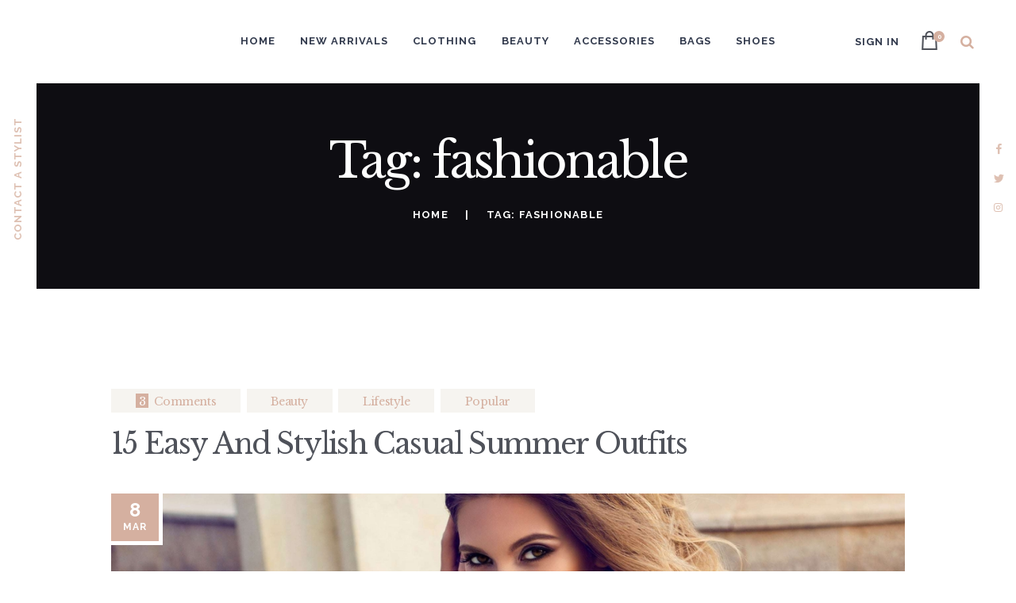

--- FILE ---
content_type: text/html; charset=UTF-8
request_url: https://www.ellamatthew.com/tag/fashionable/
body_size: 21021
content:
<!DOCTYPE html>
<html lang="en-US" class="no-js scheme_default">
<head>
					<script>document.documentElement.className = document.documentElement.className + ' yes-js js_active js'</script>
						<meta charset="UTF-8">
		<meta name="viewport" content="width=device-width, initial-scale=1, maximum-scale=1">
		<meta name="format-detection" content="telephone=no">
		<link rel="profile" href="http://gmpg.org/xfn/11">
		<link rel="pingback" href="https://www.ellamatthew.com/xmlrpc.php">
		<title>fashionable &#8211; Ella Matthew</title>
<meta name='robots' content='max-image-preview:large' />
<link rel='dns-prefetch' href='//fonts.googleapis.com' />
<link rel="alternate" type="application/rss+xml" title="Ella Matthew &raquo; Feed" href="https://www.ellamatthew.com/feed/" />
<link rel="alternate" type="application/rss+xml" title="Ella Matthew &raquo; Comments Feed" href="https://www.ellamatthew.com/comments/feed/" />
<link rel="alternate" type="application/rss+xml" title="Ella Matthew &raquo; fashionable Tag Feed" href="https://www.ellamatthew.com/tag/fashionable/feed/" />
<style id='wp-img-auto-sizes-contain-inline-css' type='text/css'>
img:is([sizes=auto i],[sizes^="auto," i]){contain-intrinsic-size:3000px 1500px}
/*# sourceURL=wp-img-auto-sizes-contain-inline-css */
</style>
<link property="stylesheet" rel='stylesheet' id='sbi_styles-css' href='https://www.ellamatthew.com/wp-content/plugins/instagram-feed/css/sbi-styles.min.css?ver=6.2.4' type='text/css' media='all' />
<style id='wp-emoji-styles-inline-css' type='text/css'>

	img.wp-smiley, img.emoji {
		display: inline !important;
		border: none !important;
		box-shadow: none !important;
		height: 1em !important;
		width: 1em !important;
		margin: 0 0.07em !important;
		vertical-align: -0.1em !important;
		background: none !important;
		padding: 0 !important;
	}
/*# sourceURL=wp-emoji-styles-inline-css */
</style>
<link property="stylesheet" rel='stylesheet' id='wp-block-library-css' href='https://www.ellamatthew.com/wp-includes/css/dist/block-library/style.min.css?ver=6.9' type='text/css' media='all' />
<style id='global-styles-inline-css' type='text/css'>
:root{--wp--preset--aspect-ratio--square: 1;--wp--preset--aspect-ratio--4-3: 4/3;--wp--preset--aspect-ratio--3-4: 3/4;--wp--preset--aspect-ratio--3-2: 3/2;--wp--preset--aspect-ratio--2-3: 2/3;--wp--preset--aspect-ratio--16-9: 16/9;--wp--preset--aspect-ratio--9-16: 9/16;--wp--preset--color--black: #000000;--wp--preset--color--cyan-bluish-gray: #abb8c3;--wp--preset--color--white: #ffffff;--wp--preset--color--pale-pink: #f78da7;--wp--preset--color--vivid-red: #cf2e2e;--wp--preset--color--luminous-vivid-orange: #ff6900;--wp--preset--color--luminous-vivid-amber: #fcb900;--wp--preset--color--light-green-cyan: #7bdcb5;--wp--preset--color--vivid-green-cyan: #00d084;--wp--preset--color--pale-cyan-blue: #8ed1fc;--wp--preset--color--vivid-cyan-blue: #0693e3;--wp--preset--color--vivid-purple: #9b51e0;--wp--preset--gradient--vivid-cyan-blue-to-vivid-purple: linear-gradient(135deg,rgb(6,147,227) 0%,rgb(155,81,224) 100%);--wp--preset--gradient--light-green-cyan-to-vivid-green-cyan: linear-gradient(135deg,rgb(122,220,180) 0%,rgb(0,208,130) 100%);--wp--preset--gradient--luminous-vivid-amber-to-luminous-vivid-orange: linear-gradient(135deg,rgb(252,185,0) 0%,rgb(255,105,0) 100%);--wp--preset--gradient--luminous-vivid-orange-to-vivid-red: linear-gradient(135deg,rgb(255,105,0) 0%,rgb(207,46,46) 100%);--wp--preset--gradient--very-light-gray-to-cyan-bluish-gray: linear-gradient(135deg,rgb(238,238,238) 0%,rgb(169,184,195) 100%);--wp--preset--gradient--cool-to-warm-spectrum: linear-gradient(135deg,rgb(74,234,220) 0%,rgb(151,120,209) 20%,rgb(207,42,186) 40%,rgb(238,44,130) 60%,rgb(251,105,98) 80%,rgb(254,248,76) 100%);--wp--preset--gradient--blush-light-purple: linear-gradient(135deg,rgb(255,206,236) 0%,rgb(152,150,240) 100%);--wp--preset--gradient--blush-bordeaux: linear-gradient(135deg,rgb(254,205,165) 0%,rgb(254,45,45) 50%,rgb(107,0,62) 100%);--wp--preset--gradient--luminous-dusk: linear-gradient(135deg,rgb(255,203,112) 0%,rgb(199,81,192) 50%,rgb(65,88,208) 100%);--wp--preset--gradient--pale-ocean: linear-gradient(135deg,rgb(255,245,203) 0%,rgb(182,227,212) 50%,rgb(51,167,181) 100%);--wp--preset--gradient--electric-grass: linear-gradient(135deg,rgb(202,248,128) 0%,rgb(113,206,126) 100%);--wp--preset--gradient--midnight: linear-gradient(135deg,rgb(2,3,129) 0%,rgb(40,116,252) 100%);--wp--preset--font-size--small: 13px;--wp--preset--font-size--medium: 20px;--wp--preset--font-size--large: 36px;--wp--preset--font-size--x-large: 42px;--wp--preset--spacing--20: 0.44rem;--wp--preset--spacing--30: 0.67rem;--wp--preset--spacing--40: 1rem;--wp--preset--spacing--50: 1.5rem;--wp--preset--spacing--60: 2.25rem;--wp--preset--spacing--70: 3.38rem;--wp--preset--spacing--80: 5.06rem;--wp--preset--shadow--natural: 6px 6px 9px rgba(0, 0, 0, 0.2);--wp--preset--shadow--deep: 12px 12px 50px rgba(0, 0, 0, 0.4);--wp--preset--shadow--sharp: 6px 6px 0px rgba(0, 0, 0, 0.2);--wp--preset--shadow--outlined: 6px 6px 0px -3px rgb(255, 255, 255), 6px 6px rgb(0, 0, 0);--wp--preset--shadow--crisp: 6px 6px 0px rgb(0, 0, 0);}:where(.is-layout-flex){gap: 0.5em;}:where(.is-layout-grid){gap: 0.5em;}body .is-layout-flex{display: flex;}.is-layout-flex{flex-wrap: wrap;align-items: center;}.is-layout-flex > :is(*, div){margin: 0;}body .is-layout-grid{display: grid;}.is-layout-grid > :is(*, div){margin: 0;}:where(.wp-block-columns.is-layout-flex){gap: 2em;}:where(.wp-block-columns.is-layout-grid){gap: 2em;}:where(.wp-block-post-template.is-layout-flex){gap: 1.25em;}:where(.wp-block-post-template.is-layout-grid){gap: 1.25em;}.has-black-color{color: var(--wp--preset--color--black) !important;}.has-cyan-bluish-gray-color{color: var(--wp--preset--color--cyan-bluish-gray) !important;}.has-white-color{color: var(--wp--preset--color--white) !important;}.has-pale-pink-color{color: var(--wp--preset--color--pale-pink) !important;}.has-vivid-red-color{color: var(--wp--preset--color--vivid-red) !important;}.has-luminous-vivid-orange-color{color: var(--wp--preset--color--luminous-vivid-orange) !important;}.has-luminous-vivid-amber-color{color: var(--wp--preset--color--luminous-vivid-amber) !important;}.has-light-green-cyan-color{color: var(--wp--preset--color--light-green-cyan) !important;}.has-vivid-green-cyan-color{color: var(--wp--preset--color--vivid-green-cyan) !important;}.has-pale-cyan-blue-color{color: var(--wp--preset--color--pale-cyan-blue) !important;}.has-vivid-cyan-blue-color{color: var(--wp--preset--color--vivid-cyan-blue) !important;}.has-vivid-purple-color{color: var(--wp--preset--color--vivid-purple) !important;}.has-black-background-color{background-color: var(--wp--preset--color--black) !important;}.has-cyan-bluish-gray-background-color{background-color: var(--wp--preset--color--cyan-bluish-gray) !important;}.has-white-background-color{background-color: var(--wp--preset--color--white) !important;}.has-pale-pink-background-color{background-color: var(--wp--preset--color--pale-pink) !important;}.has-vivid-red-background-color{background-color: var(--wp--preset--color--vivid-red) !important;}.has-luminous-vivid-orange-background-color{background-color: var(--wp--preset--color--luminous-vivid-orange) !important;}.has-luminous-vivid-amber-background-color{background-color: var(--wp--preset--color--luminous-vivid-amber) !important;}.has-light-green-cyan-background-color{background-color: var(--wp--preset--color--light-green-cyan) !important;}.has-vivid-green-cyan-background-color{background-color: var(--wp--preset--color--vivid-green-cyan) !important;}.has-pale-cyan-blue-background-color{background-color: var(--wp--preset--color--pale-cyan-blue) !important;}.has-vivid-cyan-blue-background-color{background-color: var(--wp--preset--color--vivid-cyan-blue) !important;}.has-vivid-purple-background-color{background-color: var(--wp--preset--color--vivid-purple) !important;}.has-black-border-color{border-color: var(--wp--preset--color--black) !important;}.has-cyan-bluish-gray-border-color{border-color: var(--wp--preset--color--cyan-bluish-gray) !important;}.has-white-border-color{border-color: var(--wp--preset--color--white) !important;}.has-pale-pink-border-color{border-color: var(--wp--preset--color--pale-pink) !important;}.has-vivid-red-border-color{border-color: var(--wp--preset--color--vivid-red) !important;}.has-luminous-vivid-orange-border-color{border-color: var(--wp--preset--color--luminous-vivid-orange) !important;}.has-luminous-vivid-amber-border-color{border-color: var(--wp--preset--color--luminous-vivid-amber) !important;}.has-light-green-cyan-border-color{border-color: var(--wp--preset--color--light-green-cyan) !important;}.has-vivid-green-cyan-border-color{border-color: var(--wp--preset--color--vivid-green-cyan) !important;}.has-pale-cyan-blue-border-color{border-color: var(--wp--preset--color--pale-cyan-blue) !important;}.has-vivid-cyan-blue-border-color{border-color: var(--wp--preset--color--vivid-cyan-blue) !important;}.has-vivid-purple-border-color{border-color: var(--wp--preset--color--vivid-purple) !important;}.has-vivid-cyan-blue-to-vivid-purple-gradient-background{background: var(--wp--preset--gradient--vivid-cyan-blue-to-vivid-purple) !important;}.has-light-green-cyan-to-vivid-green-cyan-gradient-background{background: var(--wp--preset--gradient--light-green-cyan-to-vivid-green-cyan) !important;}.has-luminous-vivid-amber-to-luminous-vivid-orange-gradient-background{background: var(--wp--preset--gradient--luminous-vivid-amber-to-luminous-vivid-orange) !important;}.has-luminous-vivid-orange-to-vivid-red-gradient-background{background: var(--wp--preset--gradient--luminous-vivid-orange-to-vivid-red) !important;}.has-very-light-gray-to-cyan-bluish-gray-gradient-background{background: var(--wp--preset--gradient--very-light-gray-to-cyan-bluish-gray) !important;}.has-cool-to-warm-spectrum-gradient-background{background: var(--wp--preset--gradient--cool-to-warm-spectrum) !important;}.has-blush-light-purple-gradient-background{background: var(--wp--preset--gradient--blush-light-purple) !important;}.has-blush-bordeaux-gradient-background{background: var(--wp--preset--gradient--blush-bordeaux) !important;}.has-luminous-dusk-gradient-background{background: var(--wp--preset--gradient--luminous-dusk) !important;}.has-pale-ocean-gradient-background{background: var(--wp--preset--gradient--pale-ocean) !important;}.has-electric-grass-gradient-background{background: var(--wp--preset--gradient--electric-grass) !important;}.has-midnight-gradient-background{background: var(--wp--preset--gradient--midnight) !important;}.has-small-font-size{font-size: var(--wp--preset--font-size--small) !important;}.has-medium-font-size{font-size: var(--wp--preset--font-size--medium) !important;}.has-large-font-size{font-size: var(--wp--preset--font-size--large) !important;}.has-x-large-font-size{font-size: var(--wp--preset--font-size--x-large) !important;}
/*# sourceURL=global-styles-inline-css */
</style>

<style id='classic-theme-styles-inline-css' type='text/css'>
/*! This file is auto-generated */
.wp-block-button__link{color:#fff;background-color:#32373c;border-radius:9999px;box-shadow:none;text-decoration:none;padding:calc(.667em + 2px) calc(1.333em + 2px);font-size:1.125em}.wp-block-file__button{background:#32373c;color:#fff;text-decoration:none}
/*# sourceURL=/wp-includes/css/classic-themes.min.css */
</style>
<link property="stylesheet" rel='stylesheet' id='contact-form-7-css' href='https://www.ellamatthew.com/wp-content/plugins/contact-form-7/includes/css/styles.css?ver=5.6.4' type='text/css' media='all' />
<link property="stylesheet" rel='stylesheet' id='essential-grid-plugin-settings-css' href='https://www.ellamatthew.com/wp-content/plugins/essential-grid/public/assets/css/settings.css?ver=2.3.2' type='text/css' media='all' />
<link property="stylesheet" rel='stylesheet' id='tp-open-sans-css' href='https://fonts.googleapis.com/css?family=Open+Sans%3A300%2C400%2C600%2C700%2C800&#038;ver=6.9' type='text/css' media='all' />
<link property="stylesheet" rel='stylesheet' id='tp-raleway-css' href='https://fonts.googleapis.com/css?family=Raleway%3A100%2C200%2C300%2C400%2C500%2C600%2C700%2C800%2C900&#038;ver=6.9' type='text/css' media='all' />
<link property="stylesheet" rel='stylesheet' id='tp-droid-serif-css' href='https://fonts.googleapis.com/css?family=Droid+Serif%3A400%2C700&#038;ver=6.9' type='text/css' media='all' />
<link property="stylesheet" rel='stylesheet' id='tp-fontello-css' href='https://www.ellamatthew.com/wp-content/plugins/essential-grid/public/assets/font/fontello/css/fontello.css?ver=2.3.2' type='text/css' media='all' />
<link property="stylesheet" rel='stylesheet' id='rs-plugin-settings-css' href='https://www.ellamatthew.com/wp-content/plugins/revslider/public/assets/css/settings.css?ver=5.4.8.3' type='text/css' media='all' />
<style id='rs-plugin-settings-inline-css' type='text/css'>
#rs-demo-id {}
/*# sourceURL=rs-plugin-settings-inline-css */
</style>
<link property="stylesheet" rel='stylesheet' id='trx_addons-icons-css' href='https://www.ellamatthew.com/wp-content/plugins/trx_addons/css/font-icons/css/trx_addons_icons-embedded.css?ver=6.9' type='text/css' media='all' />
<link property="stylesheet" rel='stylesheet' id='swiperslider-css' href='https://www.ellamatthew.com/wp-content/plugins/trx_addons/js/swiper/swiper.min.css' type='text/css' media='all' />
<link property="stylesheet" rel='stylesheet' id='magnific-popup-css' href='https://www.ellamatthew.com/wp-content/plugins/trx_addons/js/magnific/magnific-popup.min.css' type='text/css' media='all' />
<link property="stylesheet" rel='stylesheet' id='trx_addons-css' href='https://www.ellamatthew.com/wp-content/plugins/trx_addons/css/trx_addons.css' type='text/css' media='all' />
<link property="stylesheet" rel='stylesheet' id='trx_addons-animation-css' href='https://www.ellamatthew.com/wp-content/plugins/trx_addons/css/trx_addons.animation.css?ver=6.9' type='text/css' media='all' />
<link property="stylesheet" rel='stylesheet' id='woocommerce-layout-css' href='https://www.ellamatthew.com/wp-content/plugins/woocommerce/assets/css/woocommerce-layout.css?ver=7.1.0' type='text/css' media='all' />
<link property="stylesheet" rel='stylesheet' id='woocommerce-smallscreen-css' href='https://www.ellamatthew.com/wp-content/plugins/woocommerce/assets/css/woocommerce-smallscreen.css?ver=7.1.0' type='text/css' media='only screen and (max-width: 768px)' />
<link property="stylesheet" rel='stylesheet' id='woocommerce-general-css' href='https://www.ellamatthew.com/wp-content/plugins/woocommerce/assets/css/woocommerce.css?ver=7.1.0' type='text/css' media='all' />
<style id='woocommerce-inline-inline-css' type='text/css'>
.woocommerce form .form-row .required { visibility: visible; }
/*# sourceURL=woocommerce-inline-inline-css */
</style>
<link property="stylesheet" rel='stylesheet' id='wcspt-style-css' href='https://www.ellamatthew.com/wp-content/plugins/wc-secondary-product-thumbnail/assets/css/wcspt.min.css?ver=1.3.2' type='text/css' media='all' />
<link property="stylesheet" rel='stylesheet' id='jquery-selectBox-css' href='https://www.ellamatthew.com/wp-content/plugins/yith-woocommerce-wishlist/assets/css/jquery.selectBox.css?ver=1.2.0' type='text/css' media='all' />
<link property="stylesheet" rel='stylesheet' id='yith-wcwl-font-awesome-css' href='https://www.ellamatthew.com/wp-content/plugins/yith-woocommerce-wishlist/assets/css/font-awesome.css?ver=4.7.0' type='text/css' media='all' />
<link property="stylesheet" rel='stylesheet' id='woocommerce_prettyPhoto_css-css' href='//www.ellamatthew.com/wp-content/plugins/woocommerce/assets/css/prettyPhoto.css?ver=3.1.6' type='text/css' media='all' />
<link property="stylesheet" rel='stylesheet' id='yith-wcwl-main-css' href='https://www.ellamatthew.com/wp-content/plugins/yith-woocommerce-wishlist/assets/css/style.css?ver=3.26.0' type='text/css' media='all' />
<link property="stylesheet" rel='stylesheet' id='wpgdprc-front-css-css' href='https://www.ellamatthew.com/wp-content/plugins/wp-gdpr-compliance/Assets/css/front.css?ver=1698326171' type='text/css' media='all' />
<style id='wpgdprc-front-css-inline-css' type='text/css'>
:root{--wp-gdpr--bar--background-color: #000000;--wp-gdpr--bar--color: #ffffff;--wp-gdpr--button--background-color: #000000;--wp-gdpr--button--background-color--darken: #000000;--wp-gdpr--button--color: #ffffff;}
/*# sourceURL=wpgdprc-front-css-inline-css */
</style>
<link property="stylesheet" rel='stylesheet' id='your-dress-font-google_fonts-css' href='https://fonts.googleapis.com/css?family=Libre+Baskerville%3A400%2C400i%2C700%7CRaleway%3A400%2C500%2C700&#038;subset=latin%2Clatin-ext&#038;ver=6.9' type='text/css' media='all' />
<link property="stylesheet" rel='stylesheet' id='fontello-icons-css' href='https://www.ellamatthew.com/wp-content/themes/your-dress/css/fontello/css/fontello-embedded.css?ver=6.9' type='text/css' media='all' />
<link property="stylesheet" rel='stylesheet' id='your-dress-main-css' href='https://www.ellamatthew.com/wp-content/themes/your-dress/style.css' type='text/css' media='all' />
<link property="stylesheet" rel='stylesheet' id='your-dress-styles-css' href='https://www.ellamatthew.com/wp-content/themes/your-dress/css/__styles.css?ver=6.9' type='text/css' media='all' />
<link property="stylesheet" rel='stylesheet' id='your-dress-colors-css' href='https://www.ellamatthew.com/wp-content/themes/your-dress/css/__colors.css?ver=6.9' type='text/css' media='all' />
<link property="stylesheet" rel='stylesheet' id='mediaelement-css' href='https://www.ellamatthew.com/wp-includes/js/mediaelement/mediaelementplayer-legacy.min.css?ver=4.2.17' type='text/css' media='all' />
<link property="stylesheet" rel='stylesheet' id='wp-mediaelement-css' href='https://www.ellamatthew.com/wp-includes/js/mediaelement/wp-mediaelement.min.css?ver=6.9' type='text/css' media='all' />
<link property="stylesheet" rel='stylesheet' id='your-dress-responsive-css' href='https://www.ellamatthew.com/wp-content/themes/your-dress/css/responsive.css?ver=6.9' type='text/css' media='all' />
<script type="text/javascript" src="https://www.ellamatthew.com/wp-includes/js/jquery/jquery.min.js?ver=3.7.1" id="jquery-core-js"></script>
<script type="text/javascript" src="https://www.ellamatthew.com/wp-includes/js/jquery/jquery-migrate.min.js?ver=3.4.1" id="jquery-migrate-js"></script>
<script type="text/javascript" src="https://www.ellamatthew.com/wp-content/plugins/essential-grid/public/assets/js/jquery.esgbox.min.js?ver=2.3.2" id="themepunchboxext-js"></script>
<script type="text/javascript" src="https://www.ellamatthew.com/wp-content/plugins/essential-grid/public/assets/js/jquery.themepunch.tools.min.js?ver=2.3.2" id="tp-tools-js"></script>
<script type="text/javascript" src="https://www.ellamatthew.com/wp-content/plugins/revslider/public/assets/js/jquery.themepunch.revolution.min.js?ver=5.4.8.3" id="revmin-js"></script>
<script type="text/javascript" src="https://www.ellamatthew.com/wp-content/plugins/woocommerce/assets/js/jquery-blockui/jquery.blockUI.min.js?ver=2.7.0-wc.7.1.0" id="jquery-blockui-js"></script>
<script type="text/javascript" id="wc-add-to-cart-js-extra">
/* <![CDATA[ */
var wc_add_to_cart_params = {"ajax_url":"/wp-admin/admin-ajax.php","wc_ajax_url":"/?wc-ajax=%%endpoint%%","i18n_view_cart":"View cart","cart_url":"https://www.ellamatthew.com/cart/","is_cart":"","cart_redirect_after_add":"no"};
//# sourceURL=wc-add-to-cart-js-extra
/* ]]> */
</script>
<script type="text/javascript" src="https://www.ellamatthew.com/wp-content/plugins/woocommerce/assets/js/frontend/add-to-cart.min.js?ver=7.1.0" id="wc-add-to-cart-js"></script>
<script type="text/javascript" src="https://www.ellamatthew.com/wp-content/plugins/js_composer/assets/js/vendors/woocommerce-add-to-cart.js?ver=5.7" id="vc_woocommerce-add-to-cart-js-js"></script>
<script type="text/javascript" id="wpgdprc-front-js-js-extra">
/* <![CDATA[ */
var wpgdprcFront = {"ajaxUrl":"https://www.ellamatthew.com/wp-admin/admin-ajax.php","ajaxNonce":"c95d740038","ajaxArg":"security","pluginPrefix":"wpgdprc","blogId":"1","isMultiSite":"","locale":"en_US","showSignUpModal":"","showFormModal":"","cookieName":"wpgdprc-consent","consentVersion":"","path":"/","prefix":"wpgdprc"};
//# sourceURL=wpgdprc-front-js-js-extra
/* ]]> */
</script>
<script type="text/javascript" src="https://www.ellamatthew.com/wp-content/plugins/wp-gdpr-compliance/Assets/js/front.min.js?ver=1698326171" id="wpgdprc-front-js-js"></script>
<link rel="https://api.w.org/" href="https://www.ellamatthew.com/wp-json/" /><link rel="alternate" title="JSON" type="application/json" href="https://www.ellamatthew.com/wp-json/wp/v2/tags/12" /><link rel="EditURI" type="application/rsd+xml" title="RSD" href="https://www.ellamatthew.com/xmlrpc.php?rsd" />
<meta name="generator" content="WordPress 6.9" />
<meta name="generator" content="WooCommerce 7.1.0" />
		<script type="text/javascript">
			var ajaxRevslider;
			
			jQuery(document).ready(function() {
				// CUSTOM AJAX CONTENT LOADING FUNCTION
				ajaxRevslider = function(obj) {
				
					// obj.type : Post Type
					// obj.id : ID of Content to Load
					// obj.aspectratio : The Aspect Ratio of the Container / Media
					// obj.selector : The Container Selector where the Content of Ajax will be injected. It is done via the Essential Grid on Return of Content
					
					var content = "";

					data = {};
					
					data.action = 'revslider_ajax_call_front';
					data.client_action = 'get_slider_html';
					data.token = '3352d8f558';
					data.type = obj.type;
					data.id = obj.id;
					data.aspectratio = obj.aspectratio;
					
					// SYNC AJAX REQUEST
					jQuery.ajax({
						type:"post",
						url:"https://www.ellamatthew.com/wp-admin/admin-ajax.php",
						dataType: 'json',
						data:data,
						async:false,
						success: function(ret, textStatus, XMLHttpRequest) {
							if(ret.success == true)
								content = ret.data;								
						},
						error: function(e) {
							console.log(e);
						}
					});
					
					 // FIRST RETURN THE CONTENT WHEN IT IS LOADED !!
					 return content;						 
				};
				
				// CUSTOM AJAX FUNCTION TO REMOVE THE SLIDER
				var ajaxRemoveRevslider = function(obj) {
					return jQuery(obj.selector+" .rev_slider").revkill();
				};

				// EXTEND THE AJAX CONTENT LOADING TYPES WITH TYPE AND FUNCTION
				var extendessential = setInterval(function() {
					if (jQuery.fn.tpessential != undefined) {
						clearInterval(extendessential);
						if(typeof(jQuery.fn.tpessential.defaults) !== 'undefined') {
							jQuery.fn.tpessential.defaults.ajaxTypes.push({type:"revslider",func:ajaxRevslider,killfunc:ajaxRemoveRevslider,openAnimationSpeed:0.3});   
							// type:  Name of the Post to load via Ajax into the Essential Grid Ajax Container
							// func: the Function Name which is Called once the Item with the Post Type has been clicked
							// killfunc: function to kill in case the Ajax Window going to be removed (before Remove function !
							// openAnimationSpeed: how quick the Ajax Content window should be animated (default is 0.3)
						}
					}
				},30);
			});
		</script>
			<noscript><style>.woocommerce-product-gallery{ opacity: 1 !important; }</style></noscript>
	<style type="text/css">.recentcomments a{display:inline !important;padding:0 !important;margin:0 !important;}</style><meta name="generator" content="Powered by WPBakery Page Builder - drag and drop page builder for WordPress."/>
<!--[if lte IE 9]><link rel="stylesheet" type="text/css" href="https://www.ellamatthew.com/wp-content/plugins/js_composer/assets/css/vc_lte_ie9.min.css" media="screen"><![endif]--><meta name="generator" content="Powered by Slider Revolution 5.4.8.3 - responsive, Mobile-Friendly Slider Plugin for WordPress with comfortable drag and drop interface." />
<link rel="icon" href="https://www.ellamatthew.com/wp-content/uploads/2022/10/cropped-fav-icon-32x32.jpeg" sizes="32x32" />
<link rel="icon" href="https://www.ellamatthew.com/wp-content/uploads/2022/10/cropped-fav-icon-192x192.jpeg" sizes="192x192" />
<link rel="apple-touch-icon" href="https://www.ellamatthew.com/wp-content/uploads/2022/10/cropped-fav-icon-180x180.jpeg" />
<meta name="msapplication-TileImage" content="https://www.ellamatthew.com/wp-content/uploads/2022/10/cropped-fav-icon-270x270.jpeg" />
<script type="text/javascript">function setREVStartSize(e){									
						try{ e.c=jQuery(e.c);var i=jQuery(window).width(),t=9999,r=0,n=0,l=0,f=0,s=0,h=0;
							if(e.responsiveLevels&&(jQuery.each(e.responsiveLevels,function(e,f){f>i&&(t=r=f,l=e),i>f&&f>r&&(r=f,n=e)}),t>r&&(l=n)),f=e.gridheight[l]||e.gridheight[0]||e.gridheight,s=e.gridwidth[l]||e.gridwidth[0]||e.gridwidth,h=i/s,h=h>1?1:h,f=Math.round(h*f),"fullscreen"==e.sliderLayout){var u=(e.c.width(),jQuery(window).height());if(void 0!=e.fullScreenOffsetContainer){var c=e.fullScreenOffsetContainer.split(",");if (c) jQuery.each(c,function(e,i){u=jQuery(i).length>0?u-jQuery(i).outerHeight(!0):u}),e.fullScreenOffset.split("%").length>1&&void 0!=e.fullScreenOffset&&e.fullScreenOffset.length>0?u-=jQuery(window).height()*parseInt(e.fullScreenOffset,0)/100:void 0!=e.fullScreenOffset&&e.fullScreenOffset.length>0&&(u-=parseInt(e.fullScreenOffset,0))}f=u}else void 0!=e.minHeight&&f<e.minHeight&&(f=e.minHeight);e.c.closest(".rev_slider_wrapper").css({height:f})					
						}catch(d){console.log("Failure at Presize of Slider:"+d)}						
					};</script>
		<style type="text/css" id="wp-custom-css">
			th.label {
    color: #595c65 !important;
}
.home .your_dress_shop_mode_buttons,.home .woocommerce-ordering{
	display:none;
}
.term-shoes .vc_custom_1491808544781 {
    background: url(https://ellamatthew.net/wp-content/uploads/Shoes.jpg) no-repeat !important;
	height:564px;
}

.term-bags .vc_custom_1491808544781 {
    background: url(https://ellamatthew.net/wp-content/uploads/Bags.jpg) no-repeat !important;
	height:564px;
}
.term-accessories .vc_custom_1491808544781 {
    background: url(https://ellamatthew.net/wp-content/uploads/Accessories.jpg) no-repeat !important;
	height:564px;
}
.term-sun-glasses .vc_custom_1491808544781 {
    background: url(https://ellamatthew.net/wp-content/uploads/Sun-Glasses.jpg) no-repeat !important;
	height:564px;
}
.term-dresses .vc_custom_1491808544781 {
    background: url(https://ellamatthew.net/wp-content/uploads/Dresses.jpg) no-repeat !important;
	height:564px;
}
.term-blouses .vc_custom_1491808544781 {
    background: url(https://ellamatthew.net/wp-content/uploads/Blouses.png) no-repeat !important;
	height:564px;
}
.term-skirts .vc_custom_1491808544781 {
    background: url(https://ellamatthew.net/wp-content/uploads/Skirts.jpg) no-repeat !important;
	height:564px;
}
.term-jumpsuits .vc_custom_1491808544781 {
    background: url(https://ellamatthew.net/wp-content/uploads/jumpsuit.jpg) no-repeat !important;
	height:564px;
}
.term-new-arrivals .vc_custom_1491808544781 {
    background: url(https://ellamatthew.net/wp-content/uploads/New-Arrivals.jpg) no-repeat !important;
	height:564px;
}
form.woocommerce-ordering {
    display: none;
}

span.sc_layouts_item_icon.sc_layouts_iconed_text_icon.trx_addons_icon-menu {
    position: absolute;
    left: 25px;
    z-index: 999999;
    top: -40px;
    height: 30px;
    width: 40px;
}
@media only screen and (max-width: 380px) {
	img.logo_image{    	
    	width: 80%;
	}
}		</style>
		<noscript><style type="text/css"> .wpb_animate_when_almost_visible { opacity: 1; }</style></noscript><style type="text/css" id="trx_addons-inline-styles-inline-css">.vc_custom_1491815391370{padding-top: 1.52em !important;padding-bottom: 1.52em !important;}.vc_custom_1491808544781{background-image: url(https://your-dress.ancorathemes.com/wp-content/uploads/2017/02/top.jpg?id=433) !important;background-position: center !important;background-repeat: no-repeat !important;background-size: cover !important;}.vc_custom_1491815598366{margin-top: 8px !important;margin-bottom: -5px !important;}.vc_custom_1489074210606{background-color: #413e49 !important;}.vc_custom_1491807515465{background-color: #393741 !important;}.vc_custom_1667043128587{padding-top: 55px !important;}.vc_custom_1667043217840{margin-top: 5px !important;}.vc_custom_1667042492032{padding-top: 15px !important;}</style><link property="stylesheet" rel='stylesheet' id='js_composer_front-css' href='https://www.ellamatthew.com/wp-content/plugins/js_composer/assets/css/js_composer.min.css?ver=5.7' type='text/css' media='all' />
</head>

<body class="archive tag tag-fashionable tag-12 wp-theme-your-dress theme-your-dress woocommerce-no-js body_tag scheme_default blog_mode_blog body_style_boxed  is_stream blog_style_excerpt sidebar_hide expand_content header_style_header-custom-20 header_position_default menu_style_top no_layout wpb-js-composer js-comp-ver-5.7 vc_responsive">

	
	<div class="body_wrap">
        <div class="side_socials top-pos"><a target="_blank" href="https://www.facebook.com/EllaMatthewEM/" class="social_item social_item_style_icons social_item_type_icons"><span class="social_icon social_facebook-1"><span class="icon-facebook-1"></span></span></a><a target="_blank" href="https://www.twitter.com/EllaMatthewEM/" class="social_item social_item_style_icons social_item_type_icons"><span class="social_icon social_twitter-1"><span class="icon-twitter-1"></span></span></a><a target="_blank" href="https://www.instagram.com/EllaMatthew" class="social_item social_item_style_icons social_item_type_icons"><span class="social_icon social_instagramm"><span class="icon-instagramm"></span></span></a></div><div class="side_link top-pos"><a href="/contacts/">contact a stylist</a></div>		<div class="page_wrap">

			<header class="top_panel top_panel_custom top_panel_custom_20 top_panel_custom_header-fullwidth without_bg_image scheme_default"><div class="vc_row wpb_row vc_row-fluid vc_custom_1491815391370 vc_row-o-equal-height vc_row-o-content-middle vc_row-flex sc_layouts_row sc_layouts_row_type_compact sc_layouts_row_fixed"><div class="wpb_column vc_column_container vc_col-sm-2 sc_layouts_column sc_layouts_column_align_left sc_layouts_column_icons_position_left"><div class="vc_column-inner vc_custom_1491815598366"><div class="wpb_wrapper"><div class="sc_layouts_item"><a href="https://www.ellamatthew.com/" id="sc_layouts_logo_1466244903" class="sc_layouts_logo sc_layouts_logo_default"><img class="logo_image" src="https://ellamatthew.net/wp-content/uploads/2022/10/EMLogo.png" alt="" ></a><!-- /.sc_layouts_logo --></div></div></div></div><div class="wpb_column vc_column_container vc_col-sm-10 vc_col-lg-8 sc_layouts_column sc_layouts_column_align_center sc_layouts_column_icons_position_left"><div class="vc_column-inner"><div class="wpb_wrapper"><div class="sc_layouts_item"><nav id="sc_layouts_menu_2110735794" class="sc_layouts_menu sc_layouts_menu_default menu_hover_fade hide_on_mobile" data-animation-in="fadeInUpSmall" data-animation-out="fadeOutDownSmall"><ul id="menu-main-menu" class="sc_layouts_menu_nav"><li id="menu-item-96" class="menu-item menu-item-type-post_type menu-item-object-page menu-item-home menu-item-96"><a href="https://www.ellamatthew.com/"><span>Home</span></a></li><li id="menu-item-3293" class="menu-item menu-item-type-custom menu-item-object-custom menu-item-3293"><a href="https://www.ellamatthew.com/new-arrivals/"><span>New Arrivals</span></a></li><li id="menu-item-3317" class="menu-item menu-item-type-custom menu-item-object-custom menu-item-has-children menu-item-3317"><a href="https://www.ellamatthew.com/clothing/"><span>Clothing</span></a>
<ul class="sub-menu"><li id="menu-item-3318" class="menu-item menu-item-type-custom menu-item-object-custom menu-item-3318"><a href="https://www.ellamatthew.com/dresses/"><span>Dresses</span></a></li><li id="menu-item-3319" class="menu-item menu-item-type-custom menu-item-object-custom menu-item-3319"><a href="https://www.ellamatthew.com/blouses/"><span>Blouses</span></a></li><li id="menu-item-3320" class="menu-item menu-item-type-custom menu-item-object-custom menu-item-3320"><a href="https://www.ellamatthew.com/skirts/"><span>Skirts</span></a></li><li id="menu-item-3321" class="menu-item menu-item-type-custom menu-item-object-custom menu-item-3321"><a href="https://www.ellamatthew.com/jumpsuits/"><span>Jumpsuits</span></a></li><li id="menu-item-3322" class="menu-item menu-item-type-custom menu-item-object-custom menu-item-3322"><a href="https://www.ellamatthew.com/blazers/"><span>Blazers</span></a></li></ul>
</li><li id="menu-item-3313" class="menu-item menu-item-type-custom menu-item-object-custom menu-item-has-children menu-item-3313"><a href="https://www.ellamatthew.com/beauty/"><span>Beauty</span></a>
<ul class="sub-menu"><li id="menu-item-3316" class="menu-item menu-item-type-custom menu-item-object-custom menu-item-3316"><a href="https://www.ellamatthew.com/makeup-brushes/"><span>Makeup Brushes</span></a></li><li id="menu-item-3315" class="menu-item menu-item-type-custom menu-item-object-custom menu-item-3315"><a href="https://www.ellamatthew.com/eyes/"><span>Eyes</span></a></li><li id="menu-item-3314" class="menu-item menu-item-type-custom menu-item-object-custom menu-item-3314"><a href="https://www.ellamatthew.com/face/"><span>Face</span></a></li><li id="menu-item-3312" class="menu-item menu-item-type-custom menu-item-object-custom menu-item-3312"><a href="https://www.ellamatthew.com/nails/"><span>Nails</span></a></li><li id="menu-item-3311" class="menu-item menu-item-type-custom menu-item-object-custom menu-item-3311"><a href="https://www.ellamatthew.com/lips/"><span>Lips</span></a></li><li id="menu-item-3310" class="menu-item menu-item-type-custom menu-item-object-custom menu-item-3310"><a href="https://www.ellamatthew.com/personal-care/"><span>Personal Care</span></a></li></ul>
</li><li id="menu-item-3309" class="menu-item menu-item-type-custom menu-item-object-custom menu-item-has-children menu-item-3309"><a href="https://www.ellamatthew.com/accessories/"><span>accessories</span></a>
<ul class="sub-menu"><li id="menu-item-3308" class="menu-item menu-item-type-custom menu-item-object-custom menu-item-3308"><a href="https://www.ellamatthew.com/sun-glasses/"><span>Sun Glasses</span></a></li><li id="menu-item-3307" class="menu-item menu-item-type-custom menu-item-object-custom menu-item-3307"><a href="https://www.ellamatthew.com/necklace/"><span>Necklace</span></a></li><li id="menu-item-3306" class="menu-item menu-item-type-custom menu-item-object-custom menu-item-3306"><a href="https://www.ellamatthew.com/anklets/"><span>Anklets</span></a></li><li id="menu-item-3305" class="menu-item menu-item-type-custom menu-item-object-custom menu-item-3305"><a href="https://www.ellamatthew.com/hair-clips/"><span>Hair Clips</span></a></li><li id="menu-item-3304" class="menu-item menu-item-type-custom menu-item-object-custom menu-item-3304"><a href="https://www.ellamatthew.com/earrings/"><span>Earrings</span></a></li></ul>
</li><li id="menu-item-3303" class="menu-item menu-item-type-custom menu-item-object-custom menu-item-3303"><a href="https://www.ellamatthew.com/product-category/bags/"><span>Bags</span></a></li><li id="menu-item-3302" class="menu-item menu-item-type-custom menu-item-object-custom menu-item-3302"><a href="https://www.ellamatthew.com/shoes/"><span>Shoes</span></a></li></ul></nav><!-- /.sc_layouts_menu --><div class="sc_layouts_iconed_text sc_layouts_menu_mobile_button">
		<a class="sc_layouts_item_link sc_layouts_iconed_text_link" href="#">
			<span class="sc_layouts_item_icon sc_layouts_iconed_text_icon trx_addons_icon-menu"></span>
		</a>
	</div></div></div></div></div><div class="wpb_column vc_column_container vc_col-sm-2 vc_hidden-md vc_hidden-sm vc_hidden-xs sc_layouts_column sc_layouts_column_align_right sc_layouts_column_icons_position_left"><div class="vc_column-inner"><div class="wpb_wrapper"><div class="sc_layouts_item sc_layouts_hide_on_mobile sc_layouts_hide_on_tablet"><div id="sc_layouts_login_1832953749" class="sc_layouts_login hide_on_tablet hide_on_mobile"><a href="#trx_addons_login_popup" class="trx_addons_popup_link trx_addons_login_link "><span class="sc_layouts_item_icon sc_layouts_login_icon trx_addons_icon-user-alt"></span><span class="sc_layouts_item_details sc_layouts_login_details"><span class="sc_layouts_item_details_line1 sc_layouts_iconed_text_line1">Sign in</span></span></a></div><!-- /.sc_layouts_login --></div><div class="sc_layouts_item sc_layouts_hide_on_mobile sc_layouts_hide_on_tablet"><div id="sc_layouts_cart_388922743" class="sc_layouts_cart hide_on_tablet hide_on_mobile">
		<span class="sc_layouts_item_icon sc_layouts_cart_icon trx_addons_icon-basket"></span>
		<span class="sc_layouts_item_details sc_layouts_cart_details">
			<span class="sc_layouts_item_details_line1 sc_layouts_cart_label">Shopping Cart</span>
			<span class="sc_layouts_item_details_line2 sc_layouts_cart_totals">
				<span class="sc_layouts_cart_items">0 items</span>
				- 
				<span class="sc_layouts_cart_summa">&#8358;0.00</span>
			</span>
		</span><!-- /.sc_layouts_cart_details -->
		<span class="sc_layouts_cart_items_short">0</span>
		<div class="sc_layouts_cart_widget widget_area">
			<span class="sc_layouts_cart_widget_close trx_addons_icon-cancel"></span>
			<div class="widget woocommerce widget_shopping_cart"><div class="widget_shopping_cart_content"></div></div>		</div><!-- /.sc_layouts_cart_widget -->
	</div><!-- /.sc_layouts_cart --></div><div class="sc_layouts_item sc_layouts_hide_on_mobile sc_layouts_hide_on_tablet"><div id="sc_layouts_search_2059579946" class="sc_layouts_search hide_on_tablet hide_on_mobile"><div class="search_wrap search_style_fullscreen layouts_search">
	<div class="search_form_wrap">
		<form role="search" method="get" class="search_form" action="https://www.ellamatthew.com/">
			<input type="text" class="search_field" placeholder="Search" value="" name="s">
			<button type="submit" class="search_submit trx_addons_icon-search"></button>
							<a class="search_close trx_addons_icon-delete"></a>
					</form>
	</div>
	</div></div><!-- /.sc_layouts_search --></div></div></div></div></div><div class="vc_row wpb_row vc_row-fluid vc_custom_1491808544781 vc_row-has-fill sc_layouts_row sc_layouts_row_type_normal sc_layouts_hide_on_frontpage scheme_dark"><div class="wpb_column vc_column_container vc_col-sm-12 sc_layouts_column sc_layouts_column_align_center sc_layouts_column_icons_position_left"><div class="vc_column-inner"><div class="wpb_wrapper"><div id="sc_content_395924835"
		class="sc_content sc_content_default sc_float_center sc_content_width_1_1"><div class="sc_content_container"><div class="sc_layouts_item"><div id="sc_layouts_title_1553940569" class="sc_layouts_title"><div class="sc_layouts_title_title">			<h1 class="sc_layouts_title_caption">Tag: fashionable</h1>
			</div><div class="sc_layouts_title_breadcrumbs"><div class="breadcrumbs"><a class="breadcrumbs_item home" href="https://www.ellamatthew.com/">Home</a><span class="breadcrumbs_delimiter"></span><span class="breadcrumbs_item current">Tag: fashionable</span></div></div></div><!-- /.sc_layouts_title --></div></div></div><!-- /.sc_content --></div></div></div></div></header><div class="menu_mobile_overlay"></div>
<div class="menu_mobile menu_mobile_fullscreen scheme_dark">
	<div class="menu_mobile_inner">
		<a class="menu_mobile_close icon-cancel"></a><nav class="menu_mobile_nav_area"><ul id="menu_mobile-main-menu" class=""><li id="menu_mobile-item-96" class="menu-item menu-item-type-post_type menu-item-object-page menu-item-home menu-item-96"><a href="https://www.ellamatthew.com/"><span>Home</span></a></li><li id="menu_mobile-item-3293" class="menu-item menu-item-type-custom menu-item-object-custom menu-item-3293"><a href="https://www.ellamatthew.com/new-arrivals/"><span>New Arrivals</span></a></li><li id="menu_mobile-item-3317" class="menu-item menu-item-type-custom menu-item-object-custom menu-item-has-children menu-item-3317"><a href="https://www.ellamatthew.com/clothing/"><span>Clothing</span></a>
<ul class="sub-menu"><li id="menu_mobile-item-3318" class="menu-item menu-item-type-custom menu-item-object-custom menu-item-3318"><a href="https://www.ellamatthew.com/dresses/"><span>Dresses</span></a></li><li id="menu_mobile-item-3319" class="menu-item menu-item-type-custom menu-item-object-custom menu-item-3319"><a href="https://www.ellamatthew.com/blouses/"><span>Blouses</span></a></li><li id="menu_mobile-item-3320" class="menu-item menu-item-type-custom menu-item-object-custom menu-item-3320"><a href="https://www.ellamatthew.com/skirts/"><span>Skirts</span></a></li><li id="menu_mobile-item-3321" class="menu-item menu-item-type-custom menu-item-object-custom menu-item-3321"><a href="https://www.ellamatthew.com/jumpsuits/"><span>Jumpsuits</span></a></li><li id="menu_mobile-item-3322" class="menu-item menu-item-type-custom menu-item-object-custom menu-item-3322"><a href="https://www.ellamatthew.com/blazers/"><span>Blazers</span></a></li></ul>
</li><li id="menu_mobile-item-3313" class="menu-item menu-item-type-custom menu-item-object-custom menu-item-has-children menu-item-3313"><a href="https://www.ellamatthew.com/beauty/"><span>Beauty</span></a>
<ul class="sub-menu"><li id="menu_mobile-item-3316" class="menu-item menu-item-type-custom menu-item-object-custom menu-item-3316"><a href="https://www.ellamatthew.com/makeup-brushes/"><span>Makeup Brushes</span></a></li><li id="menu_mobile-item-3315" class="menu-item menu-item-type-custom menu-item-object-custom menu-item-3315"><a href="https://www.ellamatthew.com/eyes/"><span>Eyes</span></a></li><li id="menu_mobile-item-3314" class="menu-item menu-item-type-custom menu-item-object-custom menu-item-3314"><a href="https://www.ellamatthew.com/face/"><span>Face</span></a></li><li id="menu_mobile-item-3312" class="menu-item menu-item-type-custom menu-item-object-custom menu-item-3312"><a href="https://www.ellamatthew.com/nails/"><span>Nails</span></a></li><li id="menu_mobile-item-3311" class="menu-item menu-item-type-custom menu-item-object-custom menu-item-3311"><a href="https://www.ellamatthew.com/lips/"><span>Lips</span></a></li><li id="menu_mobile-item-3310" class="menu-item menu-item-type-custom menu-item-object-custom menu-item-3310"><a href="https://www.ellamatthew.com/personal-care/"><span>Personal Care</span></a></li></ul>
</li><li id="menu_mobile-item-3309" class="menu-item menu-item-type-custom menu-item-object-custom menu-item-has-children menu-item-3309"><a href="https://www.ellamatthew.com/accessories/"><span>accessories</span></a>
<ul class="sub-menu"><li id="menu_mobile-item-3308" class="menu-item menu-item-type-custom menu-item-object-custom menu-item-3308"><a href="https://www.ellamatthew.com/sun-glasses/"><span>Sun Glasses</span></a></li><li id="menu_mobile-item-3307" class="menu-item menu-item-type-custom menu-item-object-custom menu-item-3307"><a href="https://www.ellamatthew.com/necklace/"><span>Necklace</span></a></li><li id="menu_mobile-item-3306" class="menu-item menu-item-type-custom menu-item-object-custom menu-item-3306"><a href="https://www.ellamatthew.com/anklets/"><span>Anklets</span></a></li><li id="menu_mobile-item-3305" class="menu-item menu-item-type-custom menu-item-object-custom menu-item-3305"><a href="https://www.ellamatthew.com/hair-clips/"><span>Hair Clips</span></a></li><li id="menu_mobile-item-3304" class="menu-item menu-item-type-custom menu-item-object-custom menu-item-3304"><a href="https://www.ellamatthew.com/earrings/"><span>Earrings</span></a></li></ul>
</li><li id="menu_mobile-item-3303" class="menu-item menu-item-type-custom menu-item-object-custom menu-item-3303"><a href="https://www.ellamatthew.com/product-category/bags/"><span>Bags</span></a></li><li id="menu_mobile-item-3302" class="menu-item menu-item-type-custom menu-item-object-custom menu-item-3302"><a href="https://www.ellamatthew.com/shoes/"><span>Shoes</span></a></li></ul></nav><div class="search_wrap search_style_normal search_mobile">
	<div class="search_form_wrap">
		<form role="search" method="get" class="search_form" action="https://www.ellamatthew.com/">
			<input type="text" class="search_field" placeholder="Search" value="" name="s">
			<button type="submit" class="search_submit trx_addons_icon-search"></button>
					</form>
	</div>
	</div><div class="socials_mobile"><a target="_blank" href="https://www.facebook.com/EllaMatthewEM/" class="social_item social_item_style_icons social_item_type_icons"><span class="social_icon social_facebook-1"><span class="icon-facebook-1"></span></span></a><a target="_blank" href="https://www.twitter.com/EllaMatthewEM/" class="social_item social_item_style_icons social_item_type_icons"><span class="social_icon social_twitter-1"><span class="icon-twitter-1"></span></span></a><a target="_blank" href="https://www.instagram.com/EllaMatthew" class="social_item social_item_style_icons social_item_type_icons"><span class="social_icon social_instagramm"><span class="icon-instagramm"></span></span></a></div>	</div>
</div>

			<div class="page_content_wrap scheme_default">

								<div class="content_wrap">
				
									

					<div class="content">
										
<div class="posts_container"><article id="post-75" 
	class="post_item post_layout_excerpt post_format_standard post-75 post type-post status-publish format-standard has-post-thumbnail hentry category-beauty category-lifestyle category-popular tag-dresses tag-fashionable tag-girl tag-jewelry"		>        <div class="post_header entry-header">
            <div class="post_meta"> <a href="https://www.ellamatthew.com/15-easy-and-stylish-casual-summer-outfits/#comments" class="post_meta_item post_counters_item post_counters_comments trx_addons_icon-comment"><span class="post_counters_number">3</span><span class="post_counters_label">Comments</span></a> 					<span class="post_meta_item post_categories"><a href="https://www.ellamatthew.com/category/beauty/" rel="category tag">Beauty</a> <a href="https://www.ellamatthew.com/category/lifestyle/" rel="category tag">Lifestyle</a> <a href="https://www.ellamatthew.com/category/popular/" rel="category tag">Popular</a></span>
					</div><!-- .post_meta --><h3 class="post_title entry-title"><a href="https://www.ellamatthew.com/15-easy-and-stylish-casual-summer-outfits/" rel="bookmark">15 Easy And Stylish Casual Summer Outfits</a></h3>        </div><!-- .post_header --><div class="post-featured"><div class="post-date"><span class="post-day">8</span><span class="post-month">Mar</span></div><div class="post_featured with_thumb hover_icon"><img width="1155" height="615" src="https://www.ellamatthew.com/wp-content/uploads/2017/03/image-1-1155x615.jpg" class="attachment-your_dress-thumb-big size-your_dress-thumb-big wp-post-image" alt="15 Easy And Stylish Casual Summer Outfits" decoding="async" fetchpriority="high" /><div class="mask"></div><div class="icons"><a href="https://www.ellamatthew.com/15-easy-and-stylish-casual-summer-outfits/" aria-hidden="true" class="icon-link"></a></div></div></div><div class="post_content entry-content"><div class="post_content_inner"><p>Lorem ipsum dolor sit amet, consectetuer adipiscing elit, sed diam nonummy nibh euismod tincidunt ut laoreet dolore magna aliquam erat volutpat. Ut wisi enim ad minim veniam, quis nostrud exerci tation ullamcorper suscipit lobortis nisl ut aliquip ex ea commodo consequat. Duis autem vel eum iriure dolor in hendrerit in vulputate velit esse molestie consequat, vel illum dolore eu feugiat&hellip;</p>
</div><p><a class="more-link" href="https://www.ellamatthew.com/15-easy-and-stylish-casual-summer-outfits/">Read more</a></p></div><!-- .entry-content -->
</article><article id="post-56" 
	class="post_item post_layout_excerpt post_format_standard post-56 post type-post status-publish format-standard has-post-thumbnail hentry category-brands category-popular tag-designer tag-dresses tag-fashionable tag-high-heels"		>        <div class="post_header entry-header">
            <div class="post_meta"> <a href="https://www.ellamatthew.com/how-to-pick-the-right-handbag-for-lifestyle/#respond" class="post_meta_item post_counters_item post_counters_comments trx_addons_icon-comment"><span class="post_counters_number">0</span><span class="post_counters_label">Comments</span></a> 					<span class="post_meta_item post_categories"><a href="https://www.ellamatthew.com/category/brands/" rel="category tag">Brands</a> <a href="https://www.ellamatthew.com/category/popular/" rel="category tag">Popular</a></span>
					</div><!-- .post_meta --><h3 class="post_title entry-title"><a href="https://www.ellamatthew.com/how-to-pick-the-right-handbag-for-lifestyle/" rel="bookmark">How To Pick The Right Handbag For Lifestyle</a></h3>        </div><!-- .post_header --><div class="post-featured"><div class="post-date"><span class="post-day">7</span><span class="post-month">Mar</span></div><div class="post_featured with_thumb hover_icon"><img width="1155" height="615" src="https://www.ellamatthew.com/wp-content/uploads/2017/03/image-5-1155x615.jpg" class="attachment-your_dress-thumb-big size-your_dress-thumb-big wp-post-image" alt="How To Pick The Right Handbag For Lifestyle" decoding="async" /><div class="mask"></div><div class="icons"><a href="https://www.ellamatthew.com/how-to-pick-the-right-handbag-for-lifestyle/" aria-hidden="true" class="icon-link"></a></div></div></div><div class="post_content entry-content"><div class="post_content_inner"><p>Lorem ipsum dolor sit amet, consectetuer adipiscing elit, sed diam nonummy nibh euismod tincidunt ut laoreet dolore magna aliquam erat volutpat. Ut wisi enim ad minim veniam, quis nostrud exerci tation ullamcorper suscipit lobortis nisl ut aliquip ex ea commodo consequat. Duis autem vel eum iriure dolor in hendrerit in vulputate velit esse molestie consequat, vel illum dolore eu feugiat&hellip;</p>
</div><p><a class="more-link" href="https://www.ellamatthew.com/how-to-pick-the-right-handbag-for-lifestyle/">Read more</a></p></div><!-- .entry-content -->
</article><article id="post-50" 
	class="post_item post_layout_excerpt post_format_standard post-50 post type-post status-publish format-standard has-post-thumbnail hentry category-fashion category-popular tag-clothes tag-designer tag-dresses tag-fashionable"		>        <div class="post_header entry-header">
            <div class="post_meta"> <a href="https://www.ellamatthew.com/why-you-should-wear-interesting-accessories/#respond" class="post_meta_item post_counters_item post_counters_comments trx_addons_icon-comment"><span class="post_counters_number">0</span><span class="post_counters_label">Comments</span></a> 					<span class="post_meta_item post_categories"><a href="https://www.ellamatthew.com/category/fashion/" rel="category tag">Fashion</a> <a href="https://www.ellamatthew.com/category/popular/" rel="category tag">Popular</a></span>
					</div><!-- .post_meta --><h3 class="post_title entry-title"><a href="https://www.ellamatthew.com/why-you-should-wear-interesting-accessories/" rel="bookmark">Why You Should Wear Interesting Accessories</a></h3>        </div><!-- .post_header --><div class="post-featured"><div class="post-date"><span class="post-day">7</span><span class="post-month">Mar</span></div><div class="post_featured with_thumb hover_icon"><img width="1155" height="615" src="https://www.ellamatthew.com/wp-content/uploads/2017/03/image-7-1155x615.jpg" class="attachment-your_dress-thumb-big size-your_dress-thumb-big wp-post-image" alt="Why You Should Wear Interesting Accessories" decoding="async" /><div class="mask"></div><div class="icons"><a href="https://www.ellamatthew.com/why-you-should-wear-interesting-accessories/" aria-hidden="true" class="icon-link"></a></div></div></div><div class="post_content entry-content"><div class="post_content_inner"><p>Lorem ipsum dolor sit amet, consectetuer adipiscing elit, sed diam nonummy nibh euismod tincidunt ut laoreet dolore magna aliquam erat volutpat. Ut wisi enim ad minim veniam, quis nostrud exerci tation ullamcorper suscipit lobortis nisl ut aliquip ex ea commodo consequat. Duis autem vel eum iriure dolor in hendrerit in vulputate velit esse molestie consequat, vel illum dolore eu feugiat&hellip;</p>
</div><p><a class="more-link" href="https://www.ellamatthew.com/why-you-should-wear-interesting-accessories/">Read more</a></p></div><!-- .entry-content -->
</article><article id="post-41" 
	class="post_item post_layout_excerpt post_format_standard post-41 post type-post status-publish format-standard has-post-thumbnail hentry category-fashion category-popular tag-dresses tag-fashionable tag-fit tag-girl tag-glam"		>        <div class="post_header entry-header">
            <div class="post_meta"> <a href="https://www.ellamatthew.com/celebrity-style-and-fashion-trend-coverage/#respond" class="post_meta_item post_counters_item post_counters_comments trx_addons_icon-comment"><span class="post_counters_number">0</span><span class="post_counters_label">Comments</span></a> 					<span class="post_meta_item post_categories"><a href="https://www.ellamatthew.com/category/fashion/" rel="category tag">Fashion</a> <a href="https://www.ellamatthew.com/category/popular/" rel="category tag">Popular</a></span>
					</div><!-- .post_meta --><h3 class="post_title entry-title"><a href="https://www.ellamatthew.com/celebrity-style-and-fashion-trend-coverage/" rel="bookmark">Celebrity Style and Fashion Trend Coverage</a></h3>        </div><!-- .post_header --><div class="post-featured"><div class="post-date"><span class="post-day">7</span><span class="post-month">Mar</span></div><div class="post_featured with_thumb hover_icon"><img width="1155" height="615" src="https://www.ellamatthew.com/wp-content/uploads/2017/03/image-10-1155x615.jpg" class="attachment-your_dress-thumb-big size-your_dress-thumb-big wp-post-image" alt="Celebrity Style and Fashion Trend Coverage" decoding="async" loading="lazy" /><div class="mask"></div><div class="icons"><a href="https://www.ellamatthew.com/celebrity-style-and-fashion-trend-coverage/" aria-hidden="true" class="icon-link"></a></div></div></div><div class="post_content entry-content"><div class="post_content_inner"><p>Lorem ipsum dolor sit amet, consectetuer adipiscing elit, sed diam nonummy nibh euismod tincidunt ut laoreet dolore magna aliquam erat volutpat. Ut wisi enim ad minim veniam, quis nostrud exerci tation ullamcorper suscipit lobortis nisl ut aliquip ex ea commodo consequat. Duis autem vel eum iriure dolor in hendrerit in vulputate velit esse molestie consequat, vel illum dolore eu feugiat&hellip;</p>
</div><p><a class="more-link" href="https://www.ellamatthew.com/celebrity-style-and-fashion-trend-coverage/">Read more</a></p></div><!-- .entry-content -->
</article></div>				
					</div><!-- </.content> -->

					</div><!-- </.content_wrap> -->			</div><!-- </.page_content_wrap> -->

			<footer class="footer_wrap footer_custom footer_custom_10 footer_custom_footer-informed scheme_dark">
	<div data-vc-full-width="true" data-vc-full-width-init="false" class="vc_row wpb_row vc_row-fluid vc_custom_1489074210606 vc_row-has-fill sc_layouts_row sc_layouts_row_type_normal"><div class="wpb_column vc_column_container vc_col-sm-12 sc_layouts_column sc_layouts_column_align_left sc_layouts_column_icons_position_left"><div class="vc_column-inner"><div class="wpb_wrapper"><div id="sc_content_1488567661"
		class="sc_content sc_content_default sc_float_center sc_content_width_1_1"><div class="sc_content_container"><div class="vc_row wpb_row vc_inner vc_row-fluid"><div class="wpb_column vc_column_container vc_col-sm-3 sc_layouts_column_icons_position_left"><div class="vc_column-inner"><div class="wpb_wrapper">
	<div  class="wpb_single_image wpb_content_element vc_align_left  vc_custom_1667043128587">
		
		<figure class="wpb_wrapper vc_figure">
			<div class="vc_single_image-wrapper   vc_box_border_grey"><img width="356" height="58" src="https://www.ellamatthew.com/wp-content/uploads/2017/02/EMLogo-Footer.png" class="vc_single_image-img attachment-full" alt="" decoding="async" loading="lazy" srcset="https://www.ellamatthew.com/wp-content/uploads/2017/02/EMLogo-Footer.png 356w, https://www.ellamatthew.com/wp-content/uploads/2017/02/EMLogo-Footer-300x49.png 300w" sizes="auto, (max-width: 356px) 100vw, 356px" /></div>
		</figure>
	</div>
<div class="vc_empty_space  height_tiny"   style="height: 0px" ><span class="vc_empty_space_inner"></span></div>

	<div class="wpb_text_column wpb_content_element  vc_custom_1667043217840" >
		<div class="wpb_wrapper">
			<p>Ella Matthew is a online clothing and beauty product selling company with fastes shipement of your products and easy return policy.</p>

		</div>
	</div>
</div></div></div><div class="wpb_column vc_column_container vc_col-sm-3 sc_layouts_column_icons_position_left"><div class="vc_column-inner"><div class="wpb_wrapper"><div  class="vc_wp_custommenu wpb_content_element"><div class="widget widget_nav_menu"><h2 class="widgettitle">Customer Care</h2><div class="menu-footer-menu-2-container"><ul id="menu-footer-menu-2" class="menu"><li id="menu-item-199" class="menu-item menu-item-type-post_type menu-item-object-page menu-item-199"><a href="https://www.ellamatthew.com/contacts/">Contact Us</a></li>
<li id="menu-item-197" class="menu-item menu-item-type-post_type menu-item-object-page menu-item-197"><a href="https://www.ellamatthew.com/about-us-style-1/">How it Works</a></li>
<li id="menu-item-1053" class="menu-item menu-item-type-post_type menu-item-object-page menu-item-1053"><a href="https://www.ellamatthew.com/shop/">Size Chart</a></li>
</ul></div></div></div><div class="vc_empty_space  height_tiny"   style="height: 0px" ><span class="vc_empty_space_inner"></span></div>
</div></div></div><div class="wpb_column vc_column_container vc_col-sm-3 sc_layouts_column_icons_position_left"><div class="vc_column-inner"><div class="wpb_wrapper"><div  class="vc_wp_custommenu wpb_content_element"><div class="widget widget_nav_menu"><h2 class="widgettitle">About Us</h2><div class="menu-footer-menu-3-container"><ul id="menu-footer-menu-3" class="menu"><li id="menu-item-203" class="menu-item menu-item-type-post_type menu-item-object-page menu-item-203"><a href="https://www.ellamatthew.com/about-us-style-1/">About Us</a></li>
<li id="menu-item-1072" class="menu-item menu-item-type-post_type menu-item-object-page menu-item-1072"><a href="https://www.ellamatthew.com/about-us-style-1/">Student Discount</a></li>
</ul></div></div></div><div class="vc_empty_space  height_tiny"   style="height: 0px" ><span class="vc_empty_space_inner"></span></div>
</div></div></div><div class="wpb_column vc_column_container vc_col-sm-3 sc_layouts_column_icons_position_left"><div class="vc_column-inner"><div class="wpb_wrapper"><div class="sc_layouts_item"><div id="widget_contacts_239668379" class="widget_area sc_widget_contacts vc_widget_contacts wpb_content_element"><aside id="widget_contacts_239668379_widget" class="widget widget_contacts"><h5 class="widget_title">Stay Connected</h5><div class="contacts_wrap"><div class="contacts_socials socials_wrap"><a target="_blank" href="https://www.facebook.com/EllaMatthewEM/" class="social_item social_item_style_icons social_item_type_icons"><span class="social_icon social_facebook-1"><span class="icon-facebook-1"></span></span></a><a target="_blank" href="https://www.twitter.com/EllaMatthewEM/" class="social_item social_item_style_icons social_item_type_icons"><span class="social_icon social_twitter-1"><span class="icon-twitter-1"></span></span></a><a target="_blank" href="https://www.instagram.com/EllaMatthew" class="social_item social_item_style_icons social_item_type_icons"><span class="social_icon social_instagramm"><span class="icon-instagramm"></span></span></a></div></div><!-- /.contacts_wrap --></aside></div></div><div class="vc_empty_space  height_tiny"   style="height: 0px" ><span class="vc_empty_space_inner"></span></div>
</div></div></div></div></div></div><!-- /.sc_content --></div></div></div></div><div class="vc_row-full-width vc_clearfix"></div><div data-vc-full-width="true" data-vc-full-width-init="false" class="vc_row wpb_row vc_row-fluid vc_custom_1491807515465 vc_row-has-fill sc_layouts_row sc_layouts_row_type_compact scheme_dark"><div class="wpb_column vc_column_container vc_col-sm-8 sc_layouts_column sc_layouts_column_align_left sc_layouts_column_icons_position_left"><div class="vc_column-inner"><div class="wpb_wrapper"><div id="sc_content_1658687991"
		class="sc_content sc_content_default sc_float_center sc_content_width_1_1"><div class="sc_content_container"><div  class="vc_wp_text wpb_content_element"><div class="widget widget_text">			<div class="textwidget"><p><a href="https://ellamatthew.com/" target="_blank" rel="noopener noreferrer">Ella Matthew</a> © 2026. All Rights Reserved.</p>
</div>
		</div></div></div></div><!-- /.sc_content --></div></div></div><div class="wpb_column vc_column_container vc_col-sm-4 sc_layouts_column_icons_position_left"><div class="vc_column-inner"><div class="wpb_wrapper">
	<div class="wpb_text_column wpb_content_element  vc_custom_1667042492032" >
		<div class="wpb_wrapper">
			<p style="text-align: right;">Designed By : <a href="https://www.meemwebhub.com/" target="_blank" rel="noopener">Meem Web Hub</a></p>

		</div>
	</div>
</div></div></div></div><div class="vc_row-full-width vc_clearfix"></div></footer><!-- /.footer_wrap -->

		</div><!-- /.page_wrap -->

	</div><!-- /.body_wrap -->

	
	<script type="speculationrules">
{"prefetch":[{"source":"document","where":{"and":[{"href_matches":"/*"},{"not":{"href_matches":["/wp-*.php","/wp-admin/*","/wp-content/uploads/*","/wp-content/*","/wp-content/plugins/*","/wp-content/themes/your-dress/*","/*\\?(.+)"]}},{"not":{"selector_matches":"a[rel~=\"nofollow\"]"}},{"not":{"selector_matches":".no-prefetch, .no-prefetch a"}}]},"eagerness":"conservative"}]}
</script>
<div id="trx_addons_login_popup" class="trx_addons_popup trx_addons_tabs mfp-hide">
	<ul class="trx_addons_tabs_titles"><li class="trx_addons_tabs_title trx_addons_tabs_title_login">
			<a href="#trx_addons_login_content">
				<i class="trx_addons_icon-lock-open"></i>			
				Login			</a>
		</li><li class="trx_addons_tabs_title trx_addons_tabs_title_register" data-disabled="true">
			<a href="#trx_addons_register_content">
				<i class="trx_addons_icon-user-plus"></i>			
				Register			</a>
		</li></ul>	<div id="trx_addons_login_content" class="trx_addons_tabs_content trx_addons_login_content">
		<div>
			<div class="trx_addons_popup_form_wrap trx_addons_popup_form_wrap_login">
				<form class="trx_addons_popup_form trx_addons_popup_form_login sc_input_hover_iconed" action="https://www.ellamatthew.com/adminki/" method="post" name="trx_addons_login_form">
					<input type="hidden" id="login_redirect_to" name="redirect_to" value="">
					<div class="trx_addons_popup_form_field trx_addons_popup_form_field_login">
						<label class="sc_form_field sc_form_field_log sc_form_field_text required">
		<span class="sc_form_field_wrap"><input type="text" 
					name="log"
					id="log"
					value=""
					 aria-required="true"										><span class="sc_form_field_hover"><i class="sc_form_field_icon trx_addons_icon-user-alt"></i><span class="sc_form_field_content" data-content="Login">Login</span></span>	</span>
</label>					</div>
					<div class="trx_addons_popup_form_field trx_addons_popup_form_field_password">
						<label class="sc_form_field sc_form_field_pwd sc_form_field_password required">
		<span class="sc_form_field_wrap"><input type="password" 
					name="pwd"
					id="pwd"
					value=""
					 aria-required="true"										><span class="sc_form_field_hover"><i class="sc_form_field_icon trx_addons_icon-lock"></i><span class="sc_form_field_content" data-content="Password">Password</span></span>	</span>
</label>					</div>
					<div class="trx_addons_popup_form_field trx_addons_popup_form_field_remember">
						<a href="https://www.ellamatthew.com/my-account/lost-password/" class="trx_addons_popup_form_field_forgot_password">Forgot password?</a>
						<input type="checkbox" value="forever" id="rememberme" name="rememberme"><label for="rememberme"> Remember me</label>
					</div>
					<div class="trx_addons_popup_form_field trx_addons_popup_form_field_submit">
						<input type="submit" class="submit_button" value="Login">
					</div>
					<div class="trx_addons_message_box sc_form_result"></div>
				</form>
			</div>
		</div>
			</div></div><!-- Instagram Feed JS -->
<script type="text/javascript">
var sbiajaxurl = "https://www.ellamatthew.com/wp-admin/admin-ajax.php";
</script>
	<script type="text/javascript">
		(function () {
			var c = document.body.className;
			c = c.replace(/woocommerce-no-js/, 'woocommerce-js');
			document.body.className = c;
		})();
	</script>
	<script type="text/javascript" src="https://www.ellamatthew.com/wp-content/plugins/contact-form-7/includes/swv/js/index.js?ver=5.6.4" id="swv-js"></script>
<script type="text/javascript" id="contact-form-7-js-extra">
/* <![CDATA[ */
var wpcf7 = {"api":{"root":"https://www.ellamatthew.com/wp-json/","namespace":"contact-form-7/v1"}};
//# sourceURL=contact-form-7-js-extra
/* ]]> */
</script>
<script type="text/javascript" src="https://www.ellamatthew.com/wp-content/plugins/contact-form-7/includes/js/index.js?ver=5.6.4" id="contact-form-7-js"></script>
<script type="text/javascript" src="https://www.ellamatthew.com/wp-content/plugins/trx_addons/js/swiper/swiper.jquery.min.js" id="swiperslider-js"></script>
<script type="text/javascript" src="https://www.ellamatthew.com/wp-content/plugins/trx_addons/js/magnific/jquery.magnific-popup.min.js" id="magnific-popup-js"></script>
<script type="text/javascript" id="trx_addons-js-extra">
/* <![CDATA[ */
var TRX_ADDONS_STORAGE = {"ajax_url":"https://www.ellamatthew.com/wp-admin/admin-ajax.php","ajax_nonce":"1f65f90142","site_url":"https://www.ellamatthew.com","post_id":"41","vc_edit_mode":"0","popup_engine":"magnific","animate_inner_links":"0","user_logged_in":"0","email_mask":"^([a-zA-Z0-9_\\-]+\\.)*[a-zA-Z0-9_\\-]+@[a-z0-9_\\-]+(\\.[a-z0-9_\\-]+)*\\.[a-z]{2,6}$","msg_ajax_error":"Invalid server answer!","msg_magnific_loading":"Loading image","msg_magnific_error":"Error loading image","msg_error_like":"Error saving your like! Please, try again later.","msg_field_name_empty":"The name can't be empty","msg_field_email_empty":"Too short (or empty) email address","msg_field_email_not_valid":"Invalid email address","msg_field_text_empty":"The message text can't be empty","msg_search_error":"Search error! Try again later.","msg_send_complete":"Send message complete!","msg_send_error":"Transmit failed!","ajax_views":"","menu_cache":[".menu_mobile_inner \u003E nav \u003E ul"],"login_via_ajax":"1","msg_login_empty":"The Login field can't be empty","msg_login_long":"The Login field is too long","msg_password_empty":"The password can't be empty and shorter then 4 characters","msg_password_long":"The password is too long","msg_login_success":"Login success! The page should be reloaded in 3 sec.","msg_login_error":"Login failed!","msg_not_agree":"Please, read and check 'Terms and Conditions'","msg_email_long":"E-mail address is too long","msg_email_not_valid":"E-mail address is invalid","msg_password_not_equal":"The passwords in both fields are not equal","msg_registration_success":"Registration success! Please log in!","msg_registration_error":"Registration failed!","scroll_to_anchor":"1","update_location_from_anchor":"0","msg_sc_googlemap_not_avail":"Googlemap service is not available","msg_sc_googlemap_geocoder_error":"Error while geocode address"};
//# sourceURL=trx_addons-js-extra
/* ]]> */
</script>
<script type="text/javascript" src="https://www.ellamatthew.com/wp-content/plugins/trx_addons/js/trx_addons.js" id="trx_addons-js"></script>
<script type="text/javascript" src="https://www.ellamatthew.com/wp-content/plugins/woocommerce/assets/js/js-cookie/js.cookie.min.js?ver=2.1.4-wc.7.1.0" id="js-cookie-js"></script>
<script type="text/javascript" id="woocommerce-js-extra">
/* <![CDATA[ */
var woocommerce_params = {"ajax_url":"/wp-admin/admin-ajax.php","wc_ajax_url":"/?wc-ajax=%%endpoint%%"};
//# sourceURL=woocommerce-js-extra
/* ]]> */
</script>
<script type="text/javascript" src="https://www.ellamatthew.com/wp-content/plugins/woocommerce/assets/js/frontend/woocommerce.min.js?ver=7.1.0" id="woocommerce-js"></script>
<script type="text/javascript" id="wc-cart-fragments-js-extra">
/* <![CDATA[ */
var wc_cart_fragments_params = {"ajax_url":"/wp-admin/admin-ajax.php","wc_ajax_url":"/?wc-ajax=%%endpoint%%","cart_hash_key":"wc_cart_hash_274cd81955df8f6067a67f9e3325f88e","fragment_name":"wc_fragments_274cd81955df8f6067a67f9e3325f88e","request_timeout":"5000"};
//# sourceURL=wc-cart-fragments-js-extra
/* ]]> */
</script>
<script type="text/javascript" src="https://www.ellamatthew.com/wp-content/plugins/woocommerce/assets/js/frontend/cart-fragments.min.js?ver=7.1.0" id="wc-cart-fragments-js"></script>
<script type="text/javascript" src="https://www.ellamatthew.com/wp-content/plugins/wc-secondary-product-thumbnail/assets/js/wcspt.min.js?ver=1.3.2" id="wcspt-script-js"></script>
<script type="text/javascript" src="https://www.ellamatthew.com/wp-content/themes/your-dress/js/superfish.js" id="superfish-js"></script>
<script type="text/javascript" id="your-dress-init-js-extra">
/* <![CDATA[ */
var YOUR_DRESS_STORAGE = {"ajax_url":"https://www.ellamatthew.com/wp-admin/admin-ajax.php","ajax_nonce":"1f65f90142","site_url":"https://www.ellamatthew.com","site_scheme":"scheme_default","user_logged_in":"","mobile_layout_width":"767","mobile_device":"","menu_side_stretch":"1","menu_side_icons":"1","background_video":"","use_mediaelements":"1","comment_maxlength":"1000","admin_mode":"","email_mask":"^([a-zA-Z0-9_\\-]+\\.)*[a-zA-Z0-9_\\-]+@[a-z0-9_\\-]+(\\.[a-z0-9_\\-]+)*\\.[a-z]{2,6}$","strings":{"ajax_error":"Invalid server answer!","error_global":"Error data validation!","name_empty":"The name can&#039;t be empty","name_long":"Too long name","email_empty":"Too short (or empty) email address","email_long":"Too long email address","email_not_valid":"Invalid email address","text_empty":"The message text can&#039;t be empty","text_long":"Too long message text"},"alter_link_color":"#b92530","button_hover":"default"};
//# sourceURL=your-dress-init-js-extra
/* ]]> */
</script>
<script type="text/javascript" src="https://www.ellamatthew.com/wp-content/themes/your-dress/js/__scripts.js" id="your-dress-init-js"></script>
<script type="text/javascript" id="mediaelement-core-js-before">
/* <![CDATA[ */
var mejsL10n = {"language":"en","strings":{"mejs.download-file":"Download File","mejs.install-flash":"You are using a browser that does not have Flash player enabled or installed. Please turn on your Flash player plugin or download the latest version from https://get.adobe.com/flashplayer/","mejs.fullscreen":"Fullscreen","mejs.play":"Play","mejs.pause":"Pause","mejs.time-slider":"Time Slider","mejs.time-help-text":"Use Left/Right Arrow keys to advance one second, Up/Down arrows to advance ten seconds.","mejs.live-broadcast":"Live Broadcast","mejs.volume-help-text":"Use Up/Down Arrow keys to increase or decrease volume.","mejs.unmute":"Unmute","mejs.mute":"Mute","mejs.volume-slider":"Volume Slider","mejs.video-player":"Video Player","mejs.audio-player":"Audio Player","mejs.captions-subtitles":"Captions/Subtitles","mejs.captions-chapters":"Chapters","mejs.none":"None","mejs.afrikaans":"Afrikaans","mejs.albanian":"Albanian","mejs.arabic":"Arabic","mejs.belarusian":"Belarusian","mejs.bulgarian":"Bulgarian","mejs.catalan":"Catalan","mejs.chinese":"Chinese","mejs.chinese-simplified":"Chinese (Simplified)","mejs.chinese-traditional":"Chinese (Traditional)","mejs.croatian":"Croatian","mejs.czech":"Czech","mejs.danish":"Danish","mejs.dutch":"Dutch","mejs.english":"English","mejs.estonian":"Estonian","mejs.filipino":"Filipino","mejs.finnish":"Finnish","mejs.french":"French","mejs.galician":"Galician","mejs.german":"German","mejs.greek":"Greek","mejs.haitian-creole":"Haitian Creole","mejs.hebrew":"Hebrew","mejs.hindi":"Hindi","mejs.hungarian":"Hungarian","mejs.icelandic":"Icelandic","mejs.indonesian":"Indonesian","mejs.irish":"Irish","mejs.italian":"Italian","mejs.japanese":"Japanese","mejs.korean":"Korean","mejs.latvian":"Latvian","mejs.lithuanian":"Lithuanian","mejs.macedonian":"Macedonian","mejs.malay":"Malay","mejs.maltese":"Maltese","mejs.norwegian":"Norwegian","mejs.persian":"Persian","mejs.polish":"Polish","mejs.portuguese":"Portuguese","mejs.romanian":"Romanian","mejs.russian":"Russian","mejs.serbian":"Serbian","mejs.slovak":"Slovak","mejs.slovenian":"Slovenian","mejs.spanish":"Spanish","mejs.swahili":"Swahili","mejs.swedish":"Swedish","mejs.tagalog":"Tagalog","mejs.thai":"Thai","mejs.turkish":"Turkish","mejs.ukrainian":"Ukrainian","mejs.vietnamese":"Vietnamese","mejs.welsh":"Welsh","mejs.yiddish":"Yiddish"}};
//# sourceURL=mediaelement-core-js-before
/* ]]> */
</script>
<script type="text/javascript" src="https://www.ellamatthew.com/wp-includes/js/mediaelement/mediaelement-and-player.min.js?ver=4.2.17" id="mediaelement-core-js"></script>
<script type="text/javascript" src="https://www.ellamatthew.com/wp-includes/js/mediaelement/mediaelement-migrate.min.js?ver=6.9" id="mediaelement-migrate-js"></script>
<script type="text/javascript" id="mediaelement-js-extra">
/* <![CDATA[ */
var _wpmejsSettings = {"pluginPath":"/wp-includes/js/mediaelement/","classPrefix":"mejs-","stretching":"responsive","audioShortcodeLibrary":"mediaelement","videoShortcodeLibrary":"mediaelement"};
//# sourceURL=mediaelement-js-extra
/* ]]> */
</script>
<script type="text/javascript" src="https://www.ellamatthew.com/wp-includes/js/mediaelement/wp-mediaelement.min.js?ver=6.9" id="wp-mediaelement-js"></script>
<script type="text/javascript" src="https://www.ellamatthew.com/wp-content/plugins/js_composer/assets/js/dist/js_composer_front.min.js?ver=5.7" id="wpb_composer_front_js-js"></script>
<script type="text/javascript" src="https://www.ellamatthew.com/wp-includes/js/jquery/ui/core.min.js?ver=1.13.3" id="jquery-ui-core-js"></script>
<script type="text/javascript" src="https://www.ellamatthew.com/wp-includes/js/jquery/ui/tabs.min.js?ver=1.13.3" id="jquery-ui-tabs-js"></script>
<script type="text/javascript" src="https://www.ellamatthew.com/wp-includes/js/jquery/ui/effect.min.js?ver=1.13.3" id="jquery-effects-core-js"></script>
<script type="text/javascript" src="https://www.ellamatthew.com/wp-includes/js/jquery/ui/effect-fade.min.js?ver=1.13.3" id="jquery-effects-fade-js"></script>
<script id="wp-emoji-settings" type="application/json">
{"baseUrl":"https://s.w.org/images/core/emoji/17.0.2/72x72/","ext":".png","svgUrl":"https://s.w.org/images/core/emoji/17.0.2/svg/","svgExt":".svg","source":{"concatemoji":"https://www.ellamatthew.com/wp-includes/js/wp-emoji-release.min.js?ver=6.9"}}
</script>
<script type="module">
/* <![CDATA[ */
/*! This file is auto-generated */
const a=JSON.parse(document.getElementById("wp-emoji-settings").textContent),o=(window._wpemojiSettings=a,"wpEmojiSettingsSupports"),s=["flag","emoji"];function i(e){try{var t={supportTests:e,timestamp:(new Date).valueOf()};sessionStorage.setItem(o,JSON.stringify(t))}catch(e){}}function c(e,t,n){e.clearRect(0,0,e.canvas.width,e.canvas.height),e.fillText(t,0,0);t=new Uint32Array(e.getImageData(0,0,e.canvas.width,e.canvas.height).data);e.clearRect(0,0,e.canvas.width,e.canvas.height),e.fillText(n,0,0);const a=new Uint32Array(e.getImageData(0,0,e.canvas.width,e.canvas.height).data);return t.every((e,t)=>e===a[t])}function p(e,t){e.clearRect(0,0,e.canvas.width,e.canvas.height),e.fillText(t,0,0);var n=e.getImageData(16,16,1,1);for(let e=0;e<n.data.length;e++)if(0!==n.data[e])return!1;return!0}function u(e,t,n,a){switch(t){case"flag":return n(e,"\ud83c\udff3\ufe0f\u200d\u26a7\ufe0f","\ud83c\udff3\ufe0f\u200b\u26a7\ufe0f")?!1:!n(e,"\ud83c\udde8\ud83c\uddf6","\ud83c\udde8\u200b\ud83c\uddf6")&&!n(e,"\ud83c\udff4\udb40\udc67\udb40\udc62\udb40\udc65\udb40\udc6e\udb40\udc67\udb40\udc7f","\ud83c\udff4\u200b\udb40\udc67\u200b\udb40\udc62\u200b\udb40\udc65\u200b\udb40\udc6e\u200b\udb40\udc67\u200b\udb40\udc7f");case"emoji":return!a(e,"\ud83e\u1fac8")}return!1}function f(e,t,n,a){let r;const o=(r="undefined"!=typeof WorkerGlobalScope&&self instanceof WorkerGlobalScope?new OffscreenCanvas(300,150):document.createElement("canvas")).getContext("2d",{willReadFrequently:!0}),s=(o.textBaseline="top",o.font="600 32px Arial",{});return e.forEach(e=>{s[e]=t(o,e,n,a)}),s}function r(e){var t=document.createElement("script");t.src=e,t.defer=!0,document.head.appendChild(t)}a.supports={everything:!0,everythingExceptFlag:!0},new Promise(t=>{let n=function(){try{var e=JSON.parse(sessionStorage.getItem(o));if("object"==typeof e&&"number"==typeof e.timestamp&&(new Date).valueOf()<e.timestamp+604800&&"object"==typeof e.supportTests)return e.supportTests}catch(e){}return null}();if(!n){if("undefined"!=typeof Worker&&"undefined"!=typeof OffscreenCanvas&&"undefined"!=typeof URL&&URL.createObjectURL&&"undefined"!=typeof Blob)try{var e="postMessage("+f.toString()+"("+[JSON.stringify(s),u.toString(),c.toString(),p.toString()].join(",")+"));",a=new Blob([e],{type:"text/javascript"});const r=new Worker(URL.createObjectURL(a),{name:"wpTestEmojiSupports"});return void(r.onmessage=e=>{i(n=e.data),r.terminate(),t(n)})}catch(e){}i(n=f(s,u,c,p))}t(n)}).then(e=>{for(const n in e)a.supports[n]=e[n],a.supports.everything=a.supports.everything&&a.supports[n],"flag"!==n&&(a.supports.everythingExceptFlag=a.supports.everythingExceptFlag&&a.supports[n]);var t;a.supports.everythingExceptFlag=a.supports.everythingExceptFlag&&!a.supports.flag,a.supports.everything||((t=a.source||{}).concatemoji?r(t.concatemoji):t.wpemoji&&t.twemoji&&(r(t.twemoji),r(t.wpemoji)))});
//# sourceURL=https://www.ellamatthew.com/wp-includes/js/wp-emoji-loader.min.js
/* ]]> */
</script>
<a href="#" class="trx_addons_scroll_to_top trx_addons_icon-up" title="Scroll to top"></a>
</body>
</html>